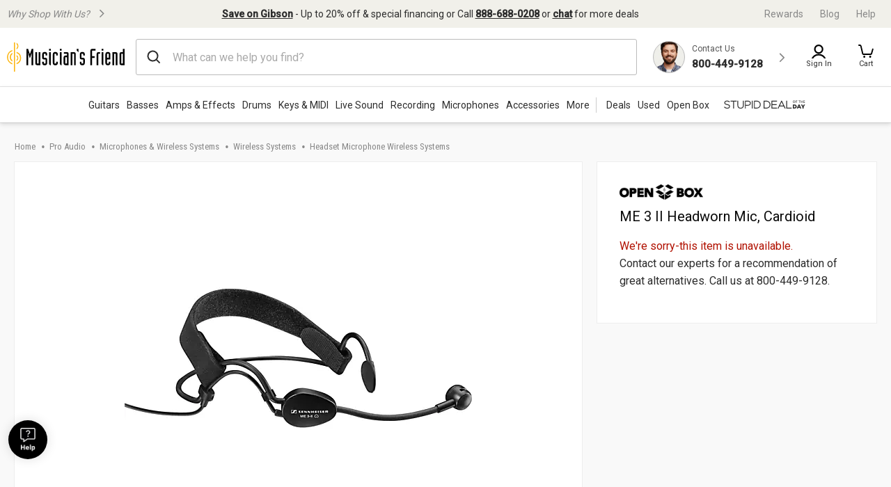

--- FILE ---
content_type: application/x-javascript;charset=utf-8
request_url: https://sb.monetate.net/img/1/p/1491/5679235.js/monetate.c.cr.js
body_size: 1631
content:
monetate.c.cr({"data": "(function() { \n    function insertConditionText() {\n        // Select the H1 element containing the product condition\n        const titleElement = document.querySelector(\"h1.pdp-section-title_title\");\n        if (!titleElement) return;\n\n        const titleText = titleElement.textContent || \"\";\n        let conditionText = \"\";\n        let conditionHeader = \"\";\n        let conditionFooter = \"\";\n\n        if (titleText.includes(\"Mint\")) {\n            conditionHeader = \"<strong> This item is in Mint Condition </strong>\";\n            conditionText = \" This is as close as it gets to brand new\u2014returned in mint condition with little to no signs of use. The packaging may not be pristine. If you're after a virtually untouched instrument at a great price, this is the perfect opportunity to score top-tier gear for less.\";\n            // Unique footer for Mint condition\n            conditionFooter = `\n                <ul style=\"margin: 10px 0; padding-left: 20px;\">\n                    <li>Carefully inspected & graded by experts</li>\n                    <li>Includes 45-Day, No-Hassle Returns</li>\n                    <li>Includes full manufacturer's warranty</li>\n                </ul>\n            `;\n        } else if (titleText.includes(\"Blemished\")) {\n            conditionHeader = \"<strong> This item is Blemished </strong>\";\n            conditionText = \" Gear returned in great condition, with only subtle signs of handling\u2014such as light pick marks, faint scuffs, or small blemishes that don\u2019t affect playability. It\u2019s a fantastic way to score nearly new gear at a lower price.\";\n            // Unique footer for Blemished condition\n            conditionFooter = `\n                <ul style=\"margin: 10px 0; padding-left: 20px;\">\n                    <li>Carefully inspected & graded by experts</li>\n                    <li>Includes 45-Day, No-Hassle Returns</li>\n                    <li>Includes 2-Year Free Warranty on all guitars and basses</li>\n                </ul>\n            `;\n        } else if (titleText.includes(\"Scratch and Dent\")) {\n            conditionHeader = \"<strong> This item is Scratch and Dent </strong>\";\n            conditionText = \" Gear that delivers full functionality with a bit of cosmetic wear\u2014a few dings, scuffs, or surface marks that don\u2019t affect performance. It\u2019s a working musician\u2019s deal where functionality comes first.\";\n            // Unique footer for Scratch and Dent condition\n            conditionFooter = `\n                <ul style=\"margin: 10px 0; padding-left: 20px;\">\n                    <li>Carefully inspected & graded by experts</li>\n                    <li>Includes 45-Day, No-Hassle Returns</li>\n                </ul>\n            `;\n        }\n\n        if (conditionText) {\n            // Ensure the condition text is not duplicated\n            if (!document.querySelector(\".condition-description\")) {\n                // Create the container element\n                const conditionContainer = document.createElement(\"div\");\n                conditionContainer.className = \"condition-description\";\n                conditionContainer.style.marginTop = \"10px\";\n                conditionContainer.style.color = \"#555\"; // Adjust color if needed\n\n                // Create the read more button\n                const readMoreButton = document.createElement(\"span\");\n                readMoreButton.textContent = \"Learn More\";\n                readMoreButton.className = \"read-more\";\n                readMoreButton.style.color = \"blue\";\n                readMoreButton.style.cursor = \"pointer\";\n                readMoreButton.style.textDecoration = \"underline\";\n                readMoreButton.style.marginLeft = \"5px\";\n\n                // Create the hidden condition text element\n                const conditionTextElement = document.createElement(\"span\");\n                // Concatenate the condition text and unique footer, and use innerHTML so that the list renders as HTML\n                conditionTextElement.innerHTML = conditionText + conditionFooter;\n                conditionTextElement.style.display = \"none\"; // Initially hidden\n\n                // Toggle function for read more\n                readMoreButton.addEventListener(\"click\", function() {\n                    if (conditionTextElement.style.display === \"none\") {\n                        conditionTextElement.style.display = \"inline\";\n                        readMoreButton.textContent = \"Read Less\";\n                    } else {\n                        conditionTextElement.style.display = \"none\";\n                        readMoreButton.textContent = \"Learn More\";\n                    }\n                });\n\n                // Append elements\n                conditionContainer.innerHTML = conditionHeader;\n                conditionContainer.appendChild(readMoreButton);\n                conditionContainer.appendChild(conditionTextElement);\n\n                // Insert under div.price-display.new-ui\n                const priceDisplay = document.querySelector(\"div.price-display.new-ui\");\n                if (priceDisplay) {\n                    priceDisplay.appendChild(conditionContainer);\n                }\n            }\n        }\n    }\n\n    // Run once on window load\n    window.addEventListener('load', insertConditionText);\n\n    // Also watch for DOM changes (in case content is dynamically updated)\n    const observer = new MutationObserver(insertConditionText);\n    observer.observe(document.body, { childList: true, subtree: true });\n})();\n", "ref": "1491/5679235.js"});

--- FILE ---
content_type: application/x-javascript;charset=utf-8
request_url: https://sb.monetate.net/img/1/p/1491/5608904.js/monetate.c.cr.js
body_size: 1239
content:
monetate.c.cr({"data": "(function() {\n  function insertPricingInfo() {\n    // 1. Check for the new/used price container\n    const newUsedPriceSection = document.querySelector('.pdp-section-new-used_price');\n    if (!newUsedPriceSection) return;\n\n    // 2. Select the anchor element that contains the \"original\" price\n    const dynamicPriceEl = document.querySelector('.pdp-section-new-used_price_link');\n    if (!dynamicPriceEl) return;\n\n    // 3. Extract the dynamic/original price text (e.g., \"$899.00\")\n    const dynamicPrice = dynamicPriceEl.textContent.trim();\n    // Convert to a number\n    const originalPriceNumber = parseFloat(dynamicPrice.replace(/[^0-9.]/g, ''));\n\n    // 4. Check for the regular (sale) price element\n    const regularPriceEl = document.querySelector('.price-display_markup.-regular-price');\n    if (!regularPriceEl) return;\n\n    // 5. Extract the regular/sale price text (e.g., \"$791.12\") and convert to a number\n    const regularPriceText = regularPriceEl.textContent.trim();\n    const regularPriceNumber = parseFloat(regularPriceText.replace(/[^0-9.]/g, ''));\n\n    // -- Insert the ORIGINAL PRICE above the regular price --\n // Only insert the ORIGINAL PRICE if it's higher than the regular price\nif (originalPriceNumber > regularPriceNumber &&\n    !regularPriceEl.parentNode.querySelector('.price-display_markup.-list-price')) {\n  const listPriceEl = document.createElement('span');\n  listPriceEl.className = 'price-display_markup -list-price';\n  listPriceEl.innerHTML =\n    '<span style=\"display:none;\" class=\"ae-compliance-indent\">Original Price:</span>' +\n    dynamicPrice;\n  \n  // Force it onto its own line\n  listPriceEl.style.display = 'block';\n  listPriceEl.style.width = '100%';\n  listPriceEl.style.clear = 'both';\n  listPriceEl.style.marginBottom = '5px';\n  \n  // Insert above the regular price\n  regularPriceEl.parentNode.insertBefore(listPriceEl, regularPriceEl);\n\n    }\n\n    // Also ensure the regular price is on its own line\n    regularPriceEl.style.display = 'block';\n    regularPriceEl.style.width = '100%';\n    regularPriceEl.style.clear = 'both';\n\n    // -- Calculate and insert the SAVINGS below the regular price --\n    if (\n      !isNaN(originalPriceNumber) &&\n      !isNaN(regularPriceNumber) &&\n      originalPriceNumber > regularPriceNumber\n    ) {\n      // Check if we already inserted a savings element\n      if (!regularPriceEl.parentNode.querySelector('.price-display_markup.-savings-amount')) {\n        // Calculate the difference\n        const savings = originalPriceNumber - regularPriceNumber;\n        // Calculate the percentage saved\n        const savingsPercent = (savings / originalPriceNumber) * 100;\n\n        // Create the savings element\n        const savingsEl = document.createElement('span');\n        savingsEl.className = 'price-display_markup -savings-amount';\n        // Format: \"Save $XXX.XX (YY%)\"\n        savingsEl.textContent = `Open Box Savings: $${savings.toFixed(2)} (${savingsPercent.toFixed(0)}%)`;\n\n        // Force it onto its own line\n        savingsEl.style.display = 'block';\n        savingsEl.style.clear = 'both';\n        savingsEl.style.marginTop = '5px';\n\n        // Insert AFTER the regular price\n        regularPriceEl.insertAdjacentElement('afterend', savingsEl);\n      }\n    }\n  }\n\n  // Run once on window load\n  window.addEventListener('load', insertPricingInfo);\n\n  // Also watch for DOM changes (in case content is dynamically updated)\n  const observer = new MutationObserver(insertPricingInfo);\n  observer.observe(document.body, { childList: true, subtree: true });\n})();\n", "ref": "1491/5608904.js"});

--- FILE ---
content_type: application/x-javascript
request_url: https://assets.adobedtm.com/2f28ff4a58dd/c258a7d75a15/f9aefea3976a/RCf383e7cc3ca648bc908e4889a32059d7-source.min.js
body_size: 5131
content:
// For license information, see `https://assets.adobedtm.com/2f28ff4a58dd/c258a7d75a15/f9aefea3976a/RCf383e7cc3ca648bc908e4889a32059d7-source.js`.
_satellite.__registerScript('https://assets.adobedtm.com/2f28ff4a58dd/c258a7d75a15/f9aefea3976a/RCf383e7cc3ca648bc908e4889a32059d7-source.min.js', "<script type=\"text/javascript\">\n  function initEmbeddedMessaging() {\n      try {\n          embeddedservice_bootstrap.settings.language = 'en_US'; // Set language\n          \n          \n      // Construct display name\n      const firstName = \"Visitor\";\n      const lastName = \"From Web\";\n      const displayName = `${firstName} ${lastName}`;\n      embeddedservice_bootstrap.settings.displayName = displayName;\n  \n      // Defaults\n      let siteVariable = \"None\";\n      let pageType = \"None\";\n      const brandCode = \"GC\";\n  \n  \n  \n      // Extract site variable from known DOM elements\n      if (document.getElementsByClassName(\"siteVars\")[0]) {\n          siteVariable = document.getElementsByClassName(\"siteVars\")[0].innerText;\n      } else if (document.getElementsByClassName(\"omnitureData\")[0]) {\n          siteVariable = document.getElementsByClassName(\"omnitureData\")[0].innerText;\n      }\n          // Check if current page is Gear Finder\n          const isGearFinder = () => {\n              try {\n                  return window.location.hostname.includes('gearfinder.guitarcenter.com');\n              } catch (e) {\n                  return false;\n              }\n          };\n  \n      // Determine page type\n      if (isGearFinder()) {\n          pageType = \"gear finder\";\n  \n          // Set up GCI object structure if not present\n          if (!window.GCI) window.GCI = {};\n          if (!window.GCI.digitalData) window.GCI.digitalData = {};\n          if (!window.GCI.digitalData.omnitureData) window.GCI.digitalData.omnitureData = {};\n  \n          window.GCI.digitalData.omnitureData.pageType = pageType;\n      } else if (\n          window.GCI &&\n          window.GCI.digitalData &&\n          window.GCI.digitalData.omnitureData &&\n          window.GCI.digitalData.omnitureData.pageType\n      ) {\n          pageType = window.GCI.digitalData.omnitureData.pageType;\n      }\n  \n      // Prepopulate fields\n      embeddedservice_bootstrap.settings.prepopulatedPrechatFields = {\n          Email__c: \"visitor@example.com\",\n          First_Name__c: firstName,\n          Last_Name__c: lastName,\n          Brand_Code__c: brandCode,\n          CommunityPageURL__c: window.location.href,\n          Page_Type__c: pageType,\n          SiteVar__c: siteVariable\n      };\n  \n      // Check environment and set appropriate URLs\n      const url = window.location.href.toLowerCase();\n      const isTestEnvironment = url.includes('tl1-www') || url.includes('tl2-www') || url.includes('stg-www');\n      \n      if (isTestEnvironment) {\n          // TL1/TL2/STG Environment\n          embeddedservice_bootstrap.init(\n            '00D6C0000000suT',\n            'MF_Web_Chat',\n            'https://gcinc--tracuat.sandbox.my.site.com/ESWMFWebChat1747880449034',\n            {\n                scrt2URL: 'https://gcinc--tracuat.sandbox.my.salesforce-scrt.com'\n            }\n          );\n      } else {\n          // Production Environment\n          embeddedservice_bootstrap.init(\n            '00D61000000dAk7',\n            'MF_Web_Chat',\n            'https://gcinc.my.site.com/ESWMFWebChat1749707462023',\n            {\n                scrt2URL: 'https://gcinc.my.salesforce-scrt.com'\n            }\n          );\n      }\n  \n      } catch (err) {\n      console.error('Error loading Embedded Messaging: ', err);\n      }\n  }\n  </script>\n  \n  <script type=\"text/javascript\">\n    // Determine environment and load appropriate bootstrap script\n    (function() {\n      const url = window.location.href.toLowerCase();\n      const isTestEnvironment = url.includes('tl1-www') || url.includes('tl2-www') || url.includes('stg-www');\n      \n      const scriptSrc = isTestEnvironment \n        ? 'https://gcinc--tracuat.sandbox.my.site.com/ESWMFWebChat1747880449034/assets/js/bootstrap.min.js'\n        : 'https://gcinc.my.site.com/ESWMFWebChat1749707462023/assets/js/bootstrap.min.js';\n      \n      const script = document.createElement('script');\n      script.type = 'text/javascript';\n      script.src = scriptSrc;\n      script.onload = initEmbeddedMessaging;\n      document.head.appendChild(script);\n    })();\n  </script>\n  \n  \n  <!-- Help Button -->\n  <button id=\"custom-help-btn\" aria-label=\"Open help dialog\" type=\"button\">\n    <span class=\"custom-help-btn-circle\">\n      <img src=\"https://static.musiciansfriend.com/static/mf/sfChat/call-center-icon2.png\" alt=\"Help icon\" class=\"custom-help-btn-icon\">\n    </span>\n  </button>\n  \n  <!-- Interstitial Dialog (hidden by default) -->\n  <div id=\"custom-interstitial-dialog\">\n    <div class=\"custom-interstitial-header-bar\">\n      <span class=\"custom-interstitial-header-title\">Musician's Friend Support</span>\n      <button class=\"custom-interstitial-close\" aria-label=\"Close\">&times;</button>\n    </div>\n    <div class=\"custom-interstitial-content\">\n      <div class=\"interstitial-support-menu_banner\">\n        <img\n          src=\"https://static.musiciansfriend.com/static/mf/sfChat/chat-agent2.png\"\n          alt=\"Agent\"\n          class=\"interstitial-support-menu_banner-img\"\n        />\n        <div class=\"interstitial-support-menu_banner-text\">\n          Hey, friend.<br>\n          Got a question? Need advice?<br>\n          We're here to help you out.\n        </div>\n      </div>\n      <div class=\"custom-interstitial-links interstitial-support-menu_links\">\n        <a href=\"/trackorder?icid=220094\">Track your order</a>\n        <a href=\"/pages/45-day-returns?icid=220095\">Returns</a>\n        <a href=\"/pages/shipping-commitment?icid=220096\">Shipping Policy</a>\n        <a href=\"/rewards?icid=220097\">Musician's Friend Rewards</a>\n        <a href=\"/pages/fraudulent-websites\">Fraudulent Websites Warning</a>\n  \n  \n      </div>\n      <div class=\"interstitial-support-menu_buttons\">\n        <button id=\"start-live-chat\" class=\"interstitial-support-menu_buttons_chat\" type=\"button\">\n          Live Chat\n        </button>\n        <a href=\"tel:+1-855-458-1036\" class=\"interstitial-support-menu_buttons_phone\">\n          866-979-0554\n        </a>\n      </div>\n      <div class=\"custom-interstitial-phone-hours\">\n        MON - FRI 6AM - 7PM PT<br>\n        SAT 6AM - 6PM PT<br>\n        SUN 8AM - 5PM PT\n      </div>\n      <div class=\"custom-interstitial-footer\">\n        Chat sessions may be recorded by Musician's Friend for training, quality, and improvement purposes. More info: \n        <a href=\"/pages/policies\">Privacy Policy</a>\n      </div>\n    </div>\n  </div>\n  \n  <style>\n      .embeddedServiceHelpButton {\n    display: none !important;\n  }\n    #custom-help-btn {\n      position: fixed;\n      left: 12px;\n      bottom: 60px;\n      z-index: 99;\n      cursor: pointer;\n      background: none;\n      border: none;\n      padding: 0;\n      outline: none;\n    }\n    @media (max-width: 768px) {\n      #custom-help-btn {\n        bottom: 70px;\n        left: 6px;\n      }\n    }\n    #custom-help-btn:focus {\n      outline: 2px solid #3253b8;\n      outline-offset: 2px;\n    }\n    .custom-help-btn-circle {\n      background: #000;\n      border-radius: 50%;\n      width: 56px;\n      height: 56px;\n      display: flex;\n      align-items: center;\n      justify-content: center;\n      box-shadow: 0 0 16px #0002;\n      position: relative;\n    }\n    .custom-help-btn-icon {\n      width: 22px;\n      height: 34px;\n    }\n    .custom-help-btn-label {\n      color: #fff;\n      text-align: center;\n      font-size: 14px;\n      margin-top: 4px;\n    }\n    /* Add loading spinner styles */\n    .custom-help-btn-loading {\n      display: none;\n      width: 24px;\n      height: 24px;\n      border: 3px solid #ffffff;\n      border-radius: 50%;\n      border-top-color: transparent;\n      animation: spin 1s linear infinite;\n      position: absolute;\n      top: 50%;\n      left: 50%;\n      transform: translate(-50%, -50%);\n    }\n    @keyframes spin {\n      to {\n        transform: translate(-50%, -50%) rotate(360deg);\n      }\n    }\n    .custom-help-btn-loading.active {\n      display: block;\n    }\n    .custom-help-btn-icon.hidden {\n      display: none;\n    }\n    #custom-interstitial-dialog {\n      display: none;\n      position: fixed;\n      bottom: 15px;\n      right: 32px;\n      z-index: 10000;\n      width: 320px;\n      background: #fff;\n      border-radius: 18px;\n      box-shadow: 0 8px 32px 0 rgba(0,0,0,0.18);\n      font-family: 'Inter', Arial, sans-serif;\n      padding: 0;\n      overflow: hidden;\n    }\n    .custom-interstitial-header-bar {\n      background: #222;\n      color: #fff;\n      padding: 16px 22px 14px 22px;\n      display: flex;\n      align-items: center;\n      justify-content: space-between;\n      border-top-left-radius: 18px;\n      border-top-right-radius: 18px;\n      box-shadow: 0 2px 6px rgba(0,0,0,0.07);\n    }\n    .custom-interstitial-header-title {\n      font-size: 19px;\n    }\n    .custom-interstitial-close {\n      background: none;\n      border: none;\n      color: #fff;\n      font-size: 24px;\n      cursor: pointer;\n      line-height: 1;\n      margin-left: 8px;\n    }\n  \n    #custom-interstitial-dialog .interstitial-support-menu_links {\n      width: 90%;\n      max-width: 260px;\n      margin: 18px auto 22px 12px;\n      padding: 10px 0px 0px 32px;\n      display: flex;\n      flex-direction: column;\n      align-items: flex-start;\n      padding: 0;\n    }\n  \n    .interstitial-support-menu_links a {\n      color: #3253b8;\n      display: block;\n      margin-bottom: 12px;\n      font-size: 16px;\n      font-weight: 500;\n      transition: color 0.15s;\n      text-decoration: none;\n      text-align: left;\n      width: 100%;\n      padding: 0;\n    }\n  \n    .interstitial-support-menu_links a:hover {\n      text-decoration: underline;\n    }\n  \n    .interstitial-support-menu_links a:last-child {\n      margin-bottom: 0;\n    }\n  \n    .interstitial-support-menu_buttons {\n      margin: 0 0 10px 0;\n      display: flex;\n      flex-direction: column;\n      align-items: center;\n    }\n  \n    #custom-interstitial-dialog .interstitial-support-menu_buttons button,\n    #custom-interstitial-dialog .interstitial-support-menu_buttons a {\n      color: #fff;\n      border-radius: 4px;\n      text-decoration: none;\n      display: flex;\n      align-items: center;\n      justify-content: center;\n      margin: 16px 0;\n      font-weight: bold;\n      font-size: 16px;\n      background-color: #3253b8;\n      transition: background 0.15s;\n      box-shadow: 0 1px 4px #0001;\n      letter-spacing: 0.2px;\n      border: none;\n      cursor: pointer;\n      width: 90%;\n      max-width: 260px;\n      height: 48px;\n      min-height: 48px;\n      position: relative;\n      padding: 0 0 0 0;\n      box-sizing: border-box;\n    }\n  \n    #custom-interstitial-dialog .interstitial-support-menu_buttons_chat, .spinner {\n      background: url(\"//static.guitarcenter.com/static/gc/sfChat/gc-chat-icon.png\") no-repeat #3253b8;\n      background-size: 20px;\n      background-position: 22% 16px;\n      padding: 10px 0 10px 23px;\n  }\n  \n    #custom-interstitial-dialog .interstitial-support-menu_buttons_phone, .spinner {\n      background: url(\"//static.guitarcenter.com/static/gc/sfChat/gc-phone-icon.png\") no-repeat #3253b8;\n      background-size: 20px;\n      background-position: 22% 14px;\n      padding: 10px 0 10px 23px;\n      display: inline-block;\n      margin-right: 10px;\n    }\n  \n    .interstitial-support-menu_buttons button:hover,\n    .interstitial-support-menu_buttons a:hover {\n        background-color: #3253b8;\n    }\n  \n    .interstitial-support-menu_buttons_text {\n      display: inline-block;\n      vertical-align: middle;\n      font-weight: bold;\n      font-size: 16px;\n      text-align: center;\n      white-space: nowrap;\n      line-height: 1;\n    }\n  \n    .custom-interstitial-phone-hours {\n      text-align: center;\n      font-size: 14px;\n      color: #222;\n      margin-bottom: 12px;\n      font-weight: 500;\n      margin-top: 2px;\n    }\n    .custom-interstitial-footer {\n      font-size: 10.5px;\n      color: #444;\n      text-align: center;\n      margin-top: 14px;\n      margin-bottom: 2px;\n      line-height: 1.4;\n    }\n    .custom-interstitial-footer a {\n      color: #222;\n      text-decoration: underline;\n    }\n    .interstitial-support-menu_banner {\n      position: relative;\n      height: 91px;\n      width: 100%;\n      background: #f2f2f2;\n      border-bottom: 1px solid #dddddd;\n      overflow: hidden;\n    }\n    .interstitial-support-menu_banner-img {\n      position: absolute;\n      left: 0;\n      top: 0;\n      width: 100%;\n      height: 100%;\n      object-fit: contain;\n      object-position: left center;\n      z-index: 1;\n    }\n    .interstitial-support-menu_banner-text {\n      position: absolute;\n      right: 0;\n      top: 0;\n      height: 100%;\n      width: 68%;\n      background: #fff;\n      z-index: 2;\n      display: flex;\n      flex-direction: column;\n      justify-content: center;\n      align-items: flex-start;\n      padding: 12px 0px 12px 0px;\n      font-size: 15px;\n      color: #444;\n      font-weight: 500;\n      line-height: 1.35;\n      box-sizing: border-box;\n      text-align: center;\n      letter-spacing: 0.01em;\n    }\n    .embeddedMessagingConversationButton {\n      display: none !important;\n    }\n  </style>\n  \n  \n  \n  \n  <script>\n      (function () {\n        // Get references to all the necessary DOM elements\n        const helpBtn = document.getElementById('custom-help-btn');\n        const dialog = document.getElementById('custom-interstitial-dialog');\n        const closeBtn = document.querySelector('.custom-interstitial-close');\n        const liveChatBtn = document.getElementById('start-live-chat');\n        const helpBtnIcon = document.querySelector('.custom-help-btn-icon');\n        const loadingSpinner = document.createElement('div');\n        \n        // Configure and add the loading spinner\n        loadingSpinner.className = 'custom-help-btn-loading';\n        if (helpBtn) {\n            helpBtn.querySelector('.custom-help-btn-circle').appendChild(loadingSpinner);\n        }\n\n        // --- State management functions ---\n        function showLoading() {\n            if (helpBtnIcon) helpBtnIcon.classList.add('hidden');\n            if (loadingSpinner) loadingSpinner.classList.add('active');\n            if (helpBtn) {\n              helpBtn.style.pointerEvents = 'none';\n              helpBtn.style.display = ''; // Ensure button is visible to show spinner\n            }\n        }\n\n        function hideLoading() {\n            if (helpBtnIcon) helpBtnIcon.classList.remove('hidden');\n            if (loadingSpinner) loadingSpinner.classList.remove('active');\n            if (helpBtn) helpBtn.style.pointerEvents = '';\n        }\n\n        function showDialog() {\n            if (dialog) dialog.style.display = 'block';\n            if (helpBtn) helpBtn.style.display = 'none';\n            if (dialog) {\n              dialog.setAttribute('tabindex', '-1');\n              dialog.focus();\n            }\n        }\n\n        function hideDialog() {\n            if (dialog) dialog.style.display = 'none';\n            if (helpBtn) helpBtn.style.display = '';\n            if (helpBtn) helpBtn.focus();\n        }\n\n        // --- Event Listeners for UI interaction ---\n\n        // Open the interstitial dialog when the help button is clicked\n        if (helpBtn) {\n            helpBtn.addEventListener('click', function (e) {\n                e.preventDefault();\n                showDialog();\n            });\n        }\n\n        // Close the interstitial dialog\n        if (closeBtn) {\n            closeBtn.addEventListener('click', function (e) {\n                e.preventDefault();\n                hideDialog();\n            });\n        }\n\n        // Start the chat process when the \"Live Chat\" button is clicked\n        if (liveChatBtn) {\n            liveChatBtn.addEventListener('click', function (e) {\n                e.preventDefault();\n                showLoading();\n                hideDialog();\n\n                // Use the Salesforce API to launch the chat\n                if (window.embeddedservice_bootstrap && window.embeddedservice_bootstrap.utilAPI) {\n                    window.embeddedservice_bootstrap.utilAPI.launchChat()\n                      .then(() => {\n                        window.dataLayer.push({\n                          event: 'chatButtonClicked',\n                          chatButtonLocation: 'interstitial'\n                        });\n                      })\n                      .catch(err => {\n                          console.error('Error launching chat via API:', err);\n                          hideLoading();\n                      });\n                } else {\n                    // Fallback to clicking the hidden button\n                    const sfButton = document.querySelector('button#embeddedMessagingConversationButton');\n                    if (sfButton) {\n                        sfButton.click();\n                    } else {\n                        console.error('Salesforce button not found.');\n                        hideLoading();\n                    }\n                }\n            });\n        }\n\n        // Add listener for MF checkout live chat button using event delegation\n        // This handles dynamically rendered React components\n        let checkoutChatHandlerAttached = false;\n        \n        function setupCheckoutChatButton() {\n          if (checkoutChatHandlerAttached) {\n            return;\n          }\n\n          // Use event delegation on document body to catch clicks on .chat-wrapper\n          document.body.addEventListener('click', function (e) {\n            // Check if the click was on or inside .chat-wrapper\n            const chatWrapper = e.target.closest('.chat-wrapper');\n            \n            if (chatWrapper) {\n              e.preventDefault();\n              e.stopPropagation();\n              \n              showLoading();\n              \n              // Use the Salesforce API to launch the chat\n              if (window.embeddedservice_bootstrap && window.embeddedservice_bootstrap.utilAPI) {\n                window.embeddedservice_bootstrap.utilAPI.launchChat()\n                  .then(() => {\n                    if (window.dataLayer) {\n                      window.dataLayer.push({\n                        event: 'chatButtonClicked',\n                        chatButtonLocation: 'checkout'\n                      });\n                    }\n                  })\n                  .catch(err => {\n                    console.error('Error launching chat via API from checkout:', err);\n                    hideLoading();\n                  });\n              } else {\n                // Fallback to clicking the hidden button\n                const sfButton = document.querySelector('button#embeddedMessagingConversationButton');\n                if (sfButton) {\n                  sfButton.click();\n                  \n                  if (window.dataLayer) {\n                    window.dataLayer.push({\n                      event: 'chatButtonClicked',\n                      chatButtonLocation: 'checkout'\n                    });\n                  }\n                } else {\n                  hideLoading();\n                }\n              }\n            }\n          }, true); // Use capture phase to ensure we catch the event\n          \n          checkoutChatHandlerAttached = true;\n        }\n\n        // Initialize checkout chat button listener immediately\n        setupCheckoutChatButton();\n\n        // --- Event Listeners for Salesforce Chat State ---\n        // Wait for Salesforce to load before registering events\n        function waitForSalesforce() {\n            if (window.embeddedservice_bootstrap) {\n                // Check what events are actually available\n                const possibleEvents = [\n                    'onEmbeddedMessagingReady',\n                    'onEmbeddedMessagingWindowMaximized', \n                    'onEmbeddedMessagingWindowClosed',\n                    'onEmbeddedMessagingWindowMinimized',\n                    'onEmbeddedMessagingConversationStarted',\n                    'onEmbeddedMessagingConversationEnded'\n                ];\n                \n                // Try both approaches for event handling\n                possibleEvents.forEach(eventName => {\n                    // Method 1: Check if it's a function on window\n                    if (typeof window[eventName] === 'function') {\n                        const originalFunction = window[eventName];\n                        window[eventName] = function() {\n                            originalFunction.apply(this, arguments);\n                            \n                            // Handle specific events\n                            if (eventName === 'onEmbeddedMessagingWindowMaximized') {\n                                hideLoading();\n                                if (helpBtn) helpBtn.style.display = 'none';\n                            } else if (eventName === 'onEmbeddedMessagingWindowClosed') {\n                                hideLoading();\n                                if (helpBtn) helpBtn.style.display = '';\n                            } else if (eventName === 'onEmbeddedMessagingConversationStarted') {\n                                hideLoading();\n                            }\n                        };\n                    }\n                    // Method 2: Try addEventListener\n                    else {\n                        window.addEventListener(eventName, function() {\n                            // Handle specific events\n                            if (eventName === 'onEmbeddedMessagingWindowMaximized') {\n                                hideLoading();\n                                if (helpBtn) helpBtn.style.display = 'none';\n                            } else if (eventName === 'onEmbeddedMessagingWindowClosed') {\n                                hideLoading();\n                                if (helpBtn) helpBtn.style.display = '';\n                            } else if (eventName === 'onEmbeddedMessagingConversationStarted') {\n                                  window.dataLayer.push({\n                                     event: 'sfChatStarted'\n                                   });\n                                hideLoading();\n                            }\n                        });\n                    }\n                });\n            } else {\n                setTimeout(waitForSalesforce, 100);\n            }\n        }\n        \n        // Start waiting for Salesforce\n        waitForSalesforce();\n\n        // --- Listeners for closing the interstitial dialog ---\n        document.addEventListener('mousedown', function (e) {\n            if (dialog && dialog.style.display === 'block' && !dialog.contains(e.target)) {\n                hideDialog();\n            }\n        });\n\n        document.addEventListener('keydown', function (e) {\n            if (dialog && dialog.style.display === 'block' && e.key === 'Escape') {\n                hideDialog();\n            }\n        });\n      })();\n  </script>\n  \n  \n  \n  ");

--- FILE ---
content_type: text/javascript;charset=UTF-8
request_url: https://media.musiciansfriend.com/is/image/MMGS7/J20496000000000_MEDIA_SET_NS?req=set,json
body_size: -77
content:
/*jsonp*/s7jsonResponse({"set":{"pv":"1.0","type":"media_set","n":"MMGS7/J20496000000000_MEDIA_SET_NS","item":{"i":{"n":"MMGS7/J20496000000000_IMAGE_00"},"s":{"n":"MMGS7/J20496000000000_IMAGE_00"},"dx":"2000","dy":"806","iv":"hflQ90"}}},"");